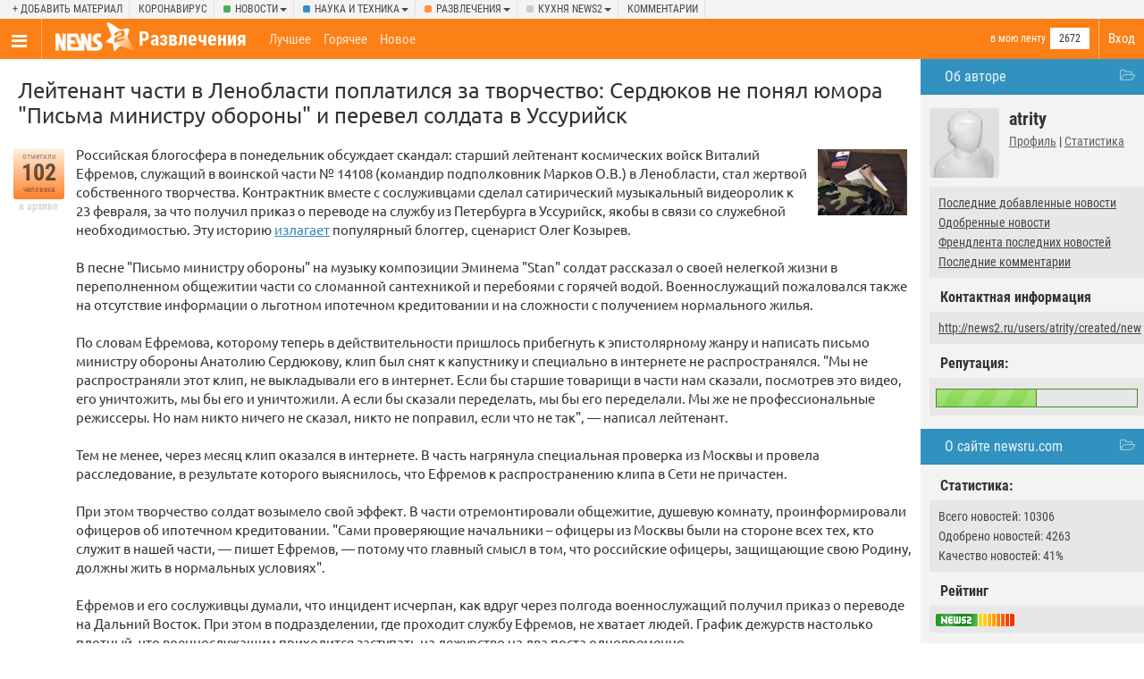

--- FILE ---
content_type: text/html; charset=UTF-8
request_url: https://gag.news2.ru/story/124880/
body_size: 16537
content:
<!DOCTYPE html>
<html lang="ru">
<head>
<title>Лейтенант части в Ленобласти поплатился за творчество: Сердюков не понял юмора &amp;quot;Письма министру обороны&amp;quot; и перевел солдата в Уссурийск / news2.ru</title>
<meta charset="UTF-8" />
<meta name="viewport" content="width=device-width, initial-scale=1, target-density=device-dpi" />
<meta name="DESCRIPTION" content="Российская блогосфера в понедельник обсуждает скандал: старший лейтенант космических войск Виталий Ефремов, служащий в воинской части № 14108 (командир подполковник Марков О.В.) в Ленобласти, стал жертвой собственного творчества. Контрактник вместе с сослуживцами сделал сатирический музыкальный видеоролик к 23 февраля, за что получил приказ о переводе на службу из Петербурга в Уссурийск, якобы в связи со служебной необходимостью. Эту историю излагает популярный блоггер, сценарист Олег Козырев.

В песне &amp;quot;Письмо министру обороны&amp;quot; на музыку композиции Эминема &amp;quot;Stan&amp;quot; солдат р" /><link rel="icon" href="/favicon.png" />
<link rel="apple-touch-icon" href="/favicon.png" />
<link rel="canonical" href="https://gag.news2.ru/story/124880/" /><meta name="theme-color" content="#f3f3f3" />
<link rel="alternate" title="RSS: рекомендованные новости" href="/rss/" />
<link rel="alternate" title="RSS: последние новости" href="/rss/new/" />
<link href="/CSS/style.css" rel="stylesheet" />
<link onload="if(media!='all') media='all'" rel="stylesheet" href="/CSS/bootstrap.css?4" />
<script async src="/js/xajax.js"></script>
<script src="/js/jquery.min.js"></script>
<script async src="/js/slidebars.min.js"></script>
<script async src="/js/modernizr.custom.js"></script>
<script async src="/js/bootstrap.js"></script>
<script async src="/js/pack.js?5"></script>
<link onload="if(media!='all') media='all'" rel="stylesheet" href="/CSS/story.css?4" />
<link onload="if(media!='all') media='all'" href="/CSS/fun.css" rel="stylesheet" />
 <script>
var token='5e937593b07b15eddf4179ec34fc2e0e';
var filters='{&quot;type&quot;:&quot;story&quot;,&quot;comments_page&quot;:0,&quot;story&quot;:&quot;124880&quot;,&quot;comment_id&quot;:&quot;&quot;,&quot;subcategory_id&quot;:[&quot;23&quot;],&quot;category_eng_name&quot;:[&quot;fun&quot;],&quot;category_people&quot;:[&quot;2672&quot;],&quot;category&quot;:[&quot;fun&quot;],&quot;category_name&quot;:[&quot;\u0440\u0430\u0437\u0432\u043b\u0435\u0447\u0435\u043d\u0438\u044f&quot;],&quot;id_creator&quot;:&quot;3&quot;,&quot;ban_people&quot;:&quot;0&quot;,&quot;category_description&quot;:null,&quot;view_type&quot;:&quot;1&quot;,&quot;img_name&quot;:null,&quot;color&quot;:&quot;green&quot;}';
</script>
<script>window.yaContextCb=window.yaContextCb||[]</script>
<script src="https://yandex.ru/ads/system/context.js" async></script><script>window.yaContextCb.push(()=>{
 Ya.Context.AdvManager.render({
 type:'fullscreen',
 blockId:'R-A-666757-6'
 })
})</script>
</head>
<body>
<div id="UserMenu" class="contextMenu" style="display:none;"></div>
	<script type="text/javascript">
var xajaxRequestUri="http://gag.news2.ru/story/124880/";
var xajaxDebug=false;
var xajaxStatusMessages=false;
var xajaxWaitCursor=true;
var xajaxDefinedGet=0;
var xajaxDefinedPost=1;
var xajaxLoaded=false;
function xajax_load_comments(){oldxajaxRequestUri = xajaxRequestUri; xajaxRequestUri = '/story.php';return xajax.call("load_comments", arguments, 1);xajaxRequestUri = oldxajaxRequestUri;}
function xajax_who_voted(){oldxajaxRequestUri = xajaxRequestUri; xajaxRequestUri = '/story.php';return xajax.call("who_voted", arguments, 1);xajaxRequestUri = oldxajaxRequestUri;}
function xajax_who_abused(){oldxajaxRequestUri = xajaxRequestUri; xajaxRequestUri = '/story.php';return xajax.call("who_abused", arguments, 1);xajaxRequestUri = oldxajaxRequestUri;}
function xajax_link_viewed(){oldxajaxRequestUri = xajaxRequestUri; xajaxRequestUri = '/story.php';return xajax.call("link_viewed", arguments, 1);xajaxRequestUri = oldxajaxRequestUri;}
	</script>
<script>
xajax_loader_image_id='';
function set_xajax_img(id)
{
xajax_loader_image_id=id;
}
if (typeof(xajax)!='undefined')
{
xajax.realCall = xajax.call;
xajax.call = function(sFunction, aArgs, sRequestType)
{
if (xajax_loader_image_id.length>0)
{
this.$(xajax_loader_image_id).style.display = 'inline';
}
 return this.realCall(sFunction, aArgs, sRequestType);
}
xajax.realProcessResponse = xajax.processResponse;
xajax.processResponse = function(xml)
{
if (xajax_loader_image_id.length>0)
{
 this.$(xajax_loader_image_id).style.display = 'none';
 xajax_loader_image_id='';
}
 return this.realProcessResponse(xml);
}
}
</script>
<div class="page_span page_fun wide_page">
<div class="site_placeholder" id="sb-site">
<div class="topper">
<div class="inner">
<div class="dropdown add_d"><a href="//www.news2.ru/login.php" onclick="login_box();return false;">+ Добавить материал</a></div>
<div class="dropdown"><a href="/tag=%D0%BA%D0%BE%D1%80%D0%BE%D0%BD%D0%B0%D0%B2%D0%B8%D1%80%D1%83%D1%81/">Коронавирус</a></div>
<div class="dropdown cat_class_news">
<a class="dropdown-toggle" data-toggle="dropdown" href="//www.news2.ru/news/">Новости<span class="caret"></span></a>
<ul class="dropdown-menu">
<li><a href="//www.news2.ru/news/new/">Все разделы</a></li>
<li><a href="//www.news2.ru/armiya_i_flot/new/">!          Армия и Война</a></li>
<li><a href="//www.news2.ru/feyki_boty_klony_nakrutki_spamery/new/">!          ВСЕ НОВОСТИ           !</a></li>
<li><a href="//www.news2.ru/zagolovki/new/">!         Заголовки - коротко о главном</a></li>
<li><a href="//www.news2.ru/sdelano_v_rossii/new/">!        Сделано в России</a></li>
<li><a href="//www.news2.ru/zhurnalistskoe_rassledovanie/new/">!      Журналистское расследование и аналитические статьи</a></li>
<li><a href="//www.news2.ru/vse_novosti/new/">! ! ! ВСЕ НОВОСТИ ! ! !</a></li>
<li><a href="//www.news2.ru/aviaciya_armiya_i_flot/new/">Авиация, Армия и Флот</a></li>
<li><a href="//www.news2.ru/aziya/new/">Азия</a></li>
<li><a href="//www.news2.ru/aktualnyy_vestnik/new/">Актуальный вестник</a></li>
<li><a href="//www.news2.ru/stati_analitika/new/">Аналитические статьи</a></li>
<li><a href="//www.news2.ru/annaly_istorii/new/">Анналы истории</a></li>
<li><a href="//www.news2.ru/blizhniy_vostok_i_siriya/new/">Ближний Восток и Сирия</a></li>
<li><a href="//www.news2.ru/military/new/">военные конфликты</a></li>
<li><a href="//www.news2.ru/vragi_naroda/new/">Враг народа</a></li>
<li><a href="//www.news2.ru/vragi_rossii/new/">Враги России</a></li>
<li><a href="//www.news2.ru/neft_i_gaz/new/">Газ, нефть и золото</a></li>
<li><a href="//www.news2.ru/law/new/">закон и право</a></li>
<li><a href="//www.news2.ru/culture_and_society/new/">культура</a></li>
<li><a href="//www.news2.ru/istoriya._persony/new/">Люди</a></li>
<li><a href="//www.news2.ru/mezhdunarodnye_otnosheniya/new/">Международные отношения</a></li>
<li><a href="//www.news2.ru/komfort/new/">Мир</a></li>
<li><a href="//www.news2.ru/mirovye_sobytiya/new/">Мировые события</a></li>
<li><a href="//www.news2.ru/education/new/">образование и здравоохранение</a></li>
<li><a href="//www.news2.ru/oruzhie_rossii_i_mira/new/">Оружие, события, спорт и новости отовсюду</a></li>
<li><a href="//www.news2.ru/politics/new/">политика</a></li>
<li><a href="//www.news2.ru/incidents/new/">происшествия/катастрофы</a></li>
<li><a href="//www.news2.ru/sankcii/new/">Санкции</a></li>
<li><a href="//www.news2.ru/sport/new/">спорт</a></li>
<li><a href="//www.news2.ru/telegramma_-_korotko_obo_vsem/new/">Телеграмма - коротко обо всём</a></li>
<li><a href="//www.news2.ru/finlyandiya_i_pribaltika/new/">Финляндия и Прибалтика</a></li>
<li><a href="//www.news2.ru/krome_razvlecheniy/new/">Цены и заработок в России ,ЖКХ , услуги , ресурсы , людей ..на всё !  .</a></li>
<li><a href="//www.news2.ru/economics/new/">экономика</a></li>
</ul>
</div>
<div class="dropdown cat_class_tech">
<a class="dropdown-toggle" data-toggle="dropdown" href="//www.news2.ru/tech/">Наука и техника<span class="caret"></span></a>
<ul class="dropdown-menu">
<li><a href="//www.news2.ru/tech/new/">Все разделы</a></li>
<li><a href="//www.news2.ru/it-news/new/">it-новости</a></li>
<li><a href="//www.news2.ru/aviation/new/">авиация</a></li>
<li><a href="//www.news2.ru/defense/new/">военная техника</a></li>
<li><a href="//www.news2.ru/kriptovalyuty/new/">Криптовалюты</a></li>
<li><a href="//www.news2.ru/medicina/new/">Медицина</a></li>
<li><a href="//www.news2.ru/science/new/">наука</a></li>
<li><a href="//www.news2.ru/startups_and_services/new/">стартапы и сервисы</a></li>
<li><a href="//www.news2.ru/communication/new/">телекоммуникации</a></li>
<li><a href="//www.news2.ru/science_and_engineering/new/">технологии и инновации</a></li>
</ul>
</div>
<div class="dropdown cat_class_fun">
<a class="dropdown-toggle" data-toggle="dropdown" href="//gag.news2.ru/">Развлечения<span class="caret"></span></a>
<ul class="dropdown-menu">
<li><a href="//gag.news2.ru/new/">Все разделы</a></li>
<li><a href="//gag.news2.ru/auto/new/">авто</a></li>
<li><a href="//gag.news2.ru/lyubiteli_kino/new/">Любители кино</a></li>
<li><a href="//gag.news2.ru/new/">развлечения</a></li>
<li><a href="//gag.news2.ru/reklama/new/">Реклама</a></li>
</ul>
</div>
<div class="dropdown cat_class_blog">
<a class="dropdown-toggle" data-toggle="dropdown" href="//www.news2.ru/blog/">Кухня news2<span class="caret"></span></a>
<ul class="dropdown-menu">
<li><a href="//www.news2.ru/blog/new/">Все разделы</a></li>
<li><a href="//www.news2.ru/news2feedback/new/">предложения/разборки</a></li>
<li><a href="//www.news2.ru/regionalnye_novosti/new/">СООБЩЕСТВО Н2</a></li>
</ul>
</div>
<div class="dropdown"><a href="//www.news2.ru/last_comments/">Комментарии</a></div>
</div>
</div>
<nav class="clearfix menu_placeholder">
 <!-- Brand and toggle get grouped for better mobile display -->
<ul class="logo_menu">
<li class="toggle_menu"><a href="//www.news2.ru/" class="sb-toggle-left"><span class="nav_ico"></span></a></li>
<li class="logo">
<a href="//www.news2.ru/"><img src="/image/logo.png" alt="" /></a>
</li> 
</ul>
<ul class="login_menu">
<li class="login"><a href="//www.news2.ru/login.php" onclick="login_box();return false;">Вход</a></li>
</ul>
<div class="in_cat">
<h1><a href="/" class="">Развлечения</a></h1>
<div class="sign_up"><div class="sign_up_link sc_23"><a href="//www.news2.ru/login.php" onclick="login_box();return false;">в мою ленту</a></div><div class="signed">2672</div>
</div>
</div>
<div class="top_filters">
<a class="" href="//gag.news2.ru/best/">Лучшее</a>
<a class="" href="//gag.news2.ru/">Горячее</a>
<a class="" href="//gag.news2.ru/new/">Новое</a>
</div>
</nav>
<!--[if IE]>
<style>
#ex_content
{
display:none;
}
.news_image img
{
width:100px;
height:auto;
}
#menu {
width:30%;
}
</style>
<![endif]-->
<div class="bg">
<div id="menu_wide">
<div class="block_title" id="author_block_title" onclick="toggle_block('author_block');return false;">Об авторе</div>
<div class="author_block" id="author_block" style="">
<div class="user_avatar"><a href='//www.news2.ru/profile/atrity/' class='UserLink' uid='11216'><span class='author_avatar'><img src='//www.news2.ru/image/avator/none.gif' alt='atrity' uid='11216' /></span></a></div>
<div class="user_name">atrity</div>
<div class="card_profile"><a href="//www.news2.ru/profile/atrity/">Профиль</a> | <a href="//www.news2.ru/profile/atrity/relations/">Статистика</a></div>
<div class="subcontent">
<div class="filter_content"><a href="//www.news2.ru/users/atrity/created/new/">Последние добавленные новости</a></div>
<div class="filter_content"><a href="//www.news2.ru/users/atrity/">Одобренные новости</a></div>
<div class="filter_content"><a href="//www.news2.ru/friends/atrity/new/">Френдлента последних новостей</a></div>
<div class="filter_content"><a href="//www.news2.ru/last_comments/users/atrity/">Последние комментарии</a></div></div>
<div class="mid_title">Контактная информация</div>
<div class="subcontent" id="contact_data"><div class="tab_arr"></div>
<div class="filter_content"><a href="http://news2.ru/users/atrity/created/new">http://news2.ru/users/atrity/created/new</a></div></div>
<div class="mid_title">Репутация:</div>
<div class="subcontent"><div class="tab_arr"></div>
<table class="reputation_bar"><tr>
<td class="bar_td"><img src="/image/blank.gif" width="1" height="1" alt="" /></td>
<td><img src="/image/blank.gif" width="1" height="1" alt="" /></td>
</tr></table>
</div>
</div><div class="block_title" id="site_block_title" onclick="toggle_block('site_block');return false;">О сайте newsru.com</div>
<div class="site_block" id="site_block" style="">
<div class="mid_title">Статистика:</div>
<div class="subcontent" id="contact_data"><div class="tab_arr"></div>
<div class="filter_content">Всего новостей: 10306</div>
<div class="filter_content">Одобрено новостей: 4263</div>
<div class="filter_content">Качество новостей: 41%</div>
</div>
<div class="mid_title">Рейтинг</div>
<div class="subcontent" id="contact_data"><div class="tab_arr"></div>
<a rel="nofollow" href="//www.news2.ru/site/newsru.com/"><img src="/topsites/image.php?count=no&site=newsru.com" width="88" height="14" alt="" /></a>
</div>
<div class="mid_title"><a rel="nofollow" href="//www.news2.ru/site/newsru.com/">Отзывы о сайте (460)</a></div>
<div class="subcontent" id="contact_data"><div class="tab_arr"></div>
<div class="filter_content">Спамный сайт</div>
</div>
</div>
<div class="block_title" style="cursor: auto;">О сайте News2.ru</div>
<div class="about_n2_body">
<b>Новости 2.0 &mdash; новостной сайт нового формата.</b> Вы сами выбираете интересные и актуальные темы. Самые лучшие попадают на главную страницу.
<div><a href="//www.news2.ru/about.php">подробнее</a> &#8594;</div>
</div>
</div>
<div id="content" style="overflow:visible;" class="page_story">
<div style="overflow:hidden;">
<h2 id="news_title_124880">
Лейтенант части в Ленобласти поплатился за творчество: Сердюков не понял юмора &quot;Письма министру обороны&quot; и перевел солдата в Уссурийск</h2>
<!-- текст новости -->
<div class="news_placeholder detailed_view view_type_0" style="" id="news_124880">
<div class="vote_placeholder">
<div class="vote_class vote7" id="vote_class_124880">
<div class="vote_text_top">
отметили</div>
<div class="vote_text_middle_big">
<div id="vote_num_124880">
102</div>
</div>
<div class="vote_text_bottom">человека</div>
</div>
<div class="vote_add" id="vote_instant_124880">
в архиве</div>
</div>
<div class="news_body">
<div class="news_image"><img class="lazy" data-src="/story_images/124000/1222702735_1_1222702176_91_1102498_20080929185519.gif" alt="Лейтенант части в Ленобласти поплатился за творчество: Сердюков не понял юмора &amp;quot;Письма министру обороны&amp;quot; и перевел солдата в Уссурийск" /></div>
 
<div class="news_description" id="news_description_124880">
Российская блогосфера в понедельник обсуждает скандал: старший лейтенант космических войск Виталий Ефремов, служащий в воинской части № 14108 (командир подполковник Марков О.В.) в Ленобласти, стал жертвой собственного творчества. Контрактник вместе с сослуживцами сделал сатирический музыкальный видеоролик к 23 февраля, за что получил приказ о переводе на службу из Петербурга в Уссурийск, якобы в связи со служебной необходимостью. Эту историю <a href="http://oleg-kozyrev.livejournal.com/1514670.html" rel="nofollow">излагает</a> популярный блоггер, сценарист Олег Козырев.<br />
<br />
В песне &quot;Письмо министру обороны&quot; на музыку композиции Эминема &quot;Stan&quot; солдат рассказал о своей нелегкой жизни в переполненном общежитии части со сломанной сантехникой и перебоями с горячей водой. Военнослужащий пожаловался также на отсутствие информации о льготном ипотечном кредитовании и на сложности с получением нормального жилья.<br />
<br />
По словам Ефремова, которому теперь в действительности пришлось прибегнуть к эпистолярному жанру и написать письмо министру обороны Анатолию Сердюкову, клип был снят к капустнику и специально в интернете не распространялся. &quot;Мы не распространяли этот клип, не выкладывали его в интернет. Если бы старшие товарищи в части нам сказали, посмотрев это видео, его уничтожить, мы бы его и уничтожили. А если бы сказали переделать, мы бы его переделали. Мы же не профессиональные режиссеры. Но нам никто ничего не сказал, никто не поправил, если что не так&quot;, — написал лейтенант.<br />
<br />
Тем не менее, через месяц клип оказался в интернете. В часть нагрянула специальная проверка из Москвы и провела расследование, в результате которого выяснилось, что Ефремов к распространению клипа в Сети не причастен.<br />
<br />
При этом творчество солдат возымело свой эффект. В части отремонтировали общежитие, душевую комнату, проинформировали офицеров об ипотечном кредитовании. &quot;Сами проверяющие начальники – офицеры из Москвы были на стороне всех тех, кто служит в нашей части, — пишет Ефремов, — потому что главный смысл в том, что российские офицеры, защищающие свою Родину, должны жить в нормальных условиях&quot;.<br />
<br />
Ефремов и его сослуживцы думали, что инцидент исчерпан, как вдруг через полгода военнослужащий получил приказ о переводе на Дальний Восток. При этом в подразделении, где проходит службу Ефремов, не хватает людей. График дежурств настолько плотный, что военнослужащим приходится заступать на дежурство на два поста одновременно.</div>
<div id="news_misc_link_124880" class="site_link_ico">
<span>Источник:</span> 
<img src='//www.news2.ru/image/favicon/newsrucom.png' width='16' height='16' align='left' alt=''/>&nbsp;<a href="/redirect.php?url=http%3A%2F%2Fnewsru.com%2Frussia%2F29sep2008%2Fletter_print.html&amp;check=f0aa420f8fe8f171bb647f4362eebce2" target="_blank" onmousedown="xajax_link_viewed(124880);">newsru.com/russia/29sep2008/le...</a></div>
<div class="news_author">Добавил <a href='//www.news2.ru/profile/atrity/' class='UserLink' uid='11216'><span class='author_avatar'><img src='//www.news2.ru/image/avator/small/none.gif' width='20' height='20' alt='atrity' uid='11216' /></span></a>&nbsp;<a href='//www.news2.ru/profile/atrity/' class='UserLink' uid='11216'>atrity</a> 29 Сентября 2008</div>
<div style="clear:left;">
 
<div class="regions_ico"><a href="//www.news2.ru/region=%D1%80%D0%BE%D1%81%D1%81%D0%B8%D1%8F/">Россия</a></div>
</div>
<div class="comments_ico"><a href="//www.news2.ru/story/124880/">27 комментариев</a></div><div class="problem_ico">проблема (1)</div>
<div class="comment_vote">
<span id="comment_score_" class="comment_score">
</span>
</div>
</div>
</div>
<div class="share">
<a href="" class="vk" onclick="Share.vkontakte('https://news2.ru/story/124880/','Лейтенант части в Ленобласти поплатился за творчество: Сердюков не понял юмора &amp;quot;Письма министру обороны&amp;quot; и перевел солдата в Уссурийск','https://news2.ru/story_images/124000/retina/1222702735_1_1222702176_91_1102498_20080929185519.gif','')"><span class="vk_t"></span></a>
<a href="" class="ok" onclick="Share.odnoklassniki('https://news2.ru/story/124880/','Лейтенант части в Ленобласти поплатился за творчество: Сердюков не понял юмора &amp;quot;Письма министру обороны&amp;quot; и перевел солдата в Уссурийск')"><span class="ok_t"></span></a>
<a href="" class="facebook" onclick="Share.facebook('https://news2.ru/story/124880/','Лейтенант части в Ленобласти поплатился за творчество: Сердюков не понял юмора &amp;quot;Письма министру обороны&amp;quot; и перевел солдата в Уссурийск','https://news2.ru/story_images/124000/retina/1222702735_1_1222702176_91_1102498_20080929185519.gif','')"><span class="facebook_t"></span></a>
<a href="" class="twitter" onclick="Share.twitter('https://news2.ru/story/124880/','Лейтенант части в Ленобласти поплатился за творчество: Сердюков не понял юмора &amp;quot;Письма министру обороны&amp;quot; и перевел солдата в Уссурийск')"><span class="twitter_t"></span></a>
</div>
</div>
<div class="comment_top_text">
Комментарии участников:</div>
<div class="com_margin">
<div id="pc_214428" style="margin-left:30px;" margin="30" class="comment_placeholder bad_comment"><a id="goto_214428"></a><div class="avatar">
<a href='//www.news2.ru/profile/precedent/' class='UserLink' uid='19436'><span class='author_avatar_online'><img class='lazy' data-src='//www.news2.ru/avator/19436.jpg' alt='precedent' uid='19436' /></span></a></div>
<div class="misc">
<div id="comment_vote_instant_214428" class="comment_vote">
<span id="comment_score_214428" class="comment_score">
<font color='#e45757'>-13</font></span>
</div>
<div class="arrs">
<a style="display:none;" id="d_214428" onclick="go_back();" href="" title="Обратно" class="down_array"><span class="arrdown_t"></span></a>
</div>
<a href="//www.news2.ru/users/precedent/"><a href='//www.news2.ru/profile/precedent/' class='UserLink' uid='19436'>precedent</a></a>, 29 Сентября 2008 
, <a rel="nofollow" href="/story/124880/comment214428/">url</a>
</div>
<div class="comment_text">
<span id="comment_text_214428"><div id="spam_comment_214428"><a href="" onclick="show_spam_comment('214428');return false;">Комментарий скрыт. Нажмите, чтобы показать.</a></div></span></div>
</div>
<div id="pc_214813" style="margin-left:54px;" margin="54" class="comment_placeholder"><a id="goto_214813"></a><div class="avatar">
<a href='//www.news2.ru/profile/comander/' class='UserLink' uid='13645'><span class='author_avatar'><img class='lazy' data-src='//www.news2.ru/avator/13645.jpg' alt='comander' uid='13645' /></span></a></div>
<div class="misc">
<div id="comment_vote_instant_214813" class="comment_vote">
<span id="comment_score_214813" class="comment_score">
0</span>
</div>
<div class="arrs">
<a href="#goto_214428" onclick="go_comment(214813,214428);" title="На уровень выше" class="up_array"><span class="arrup_t"></span></a><a style="display:none;" id="d_214813" onclick="go_back();" href="" title="Обратно" class="down_array"><span class="arrdown_t"></span></a>
</div>
<a href="//www.news2.ru/users/comander/"><a href='//www.news2.ru/profile/comander/' class='UserLink' uid='13645'>comander</a></a>, 30 Сентября 2008 
, <a rel="nofollow" href="/story/124880/comment214813/">url</a>
</div>
<div class="comment_text">
<span id="comment_text_214813">ты совсем дебил</span></div>
</div>
<div id="maket_214813"></div><div id="maket_214428"></div><div id="pc_214430" style="margin-left:30px;" margin="30" class="comment_placeholder"><a id="goto_214430"></a><div class="avatar">
<a href='//www.news2.ru/profile/AndreyKa-74/' class='UserLink' uid='19326'><span class='author_avatar'><img src='//www.news2.ru/image/avator/none.gif' alt='AndreyKa-74' uid='19326' /></span></a></div>
<div class="misc">
<div id="comment_vote_instant_214430" class="comment_vote">
<span id="comment_score_214430" class="comment_score">
<font color='#70bc6e'>+8</font></span>
</div>
<div class="arrs">
<a style="display:none;" id="d_214430" onclick="go_back();" href="" title="Обратно" class="down_array"><span class="arrdown_t"></span></a>
</div>
<a href="//www.news2.ru/users/AndreyKa-74/"><a href='//www.news2.ru/profile/AndreyKa-74/' class='UserLink' uid='19326'>AndreyKa-74</a></a>, 29 Сентября 2008 
, <a rel="nofollow" href="/story/124880/comment214430/">url</a>
</div>
<div class="comment_text">
<span id="comment_text_214430">инициатива наказуема…</span></div>
</div>
<div id="maket_214430"></div><div id="pc_214439" style="margin-left:30px;" margin="30" class="comment_placeholder bad_comment"><a id="goto_214439"></a><div class="avatar">
<a href='//www.news2.ru/profile/kredit/' class='UserLink' uid='8893'><span class='author_avatar'><img class='lazy' data-src='//www.news2.ru/avator/8893.jpg' alt='kredit' uid='8893' /></span></a></div>
<div class="misc">
<div id="comment_vote_instant_214439" class="comment_vote">
<span id="comment_score_214439" class="comment_score">
<font color='#e45757'>-22</font></span>
</div>
<div class="arrs">
<a style="display:none;" id="d_214439" onclick="go_back();" href="" title="Обратно" class="down_array"><span class="arrdown_t"></span></a>
</div>
<a href="//www.news2.ru/users/kredit/"><a href='//www.news2.ru/profile/kredit/' class='UserLink' uid='8893'>kredit</a></a>, 29 Сентября 2008 
, <a rel="nofollow" href="/story/124880/comment214439/">url</a>
</div>
<div class="comment_text">
<span id="comment_text_214439"><div id="spam_comment_214439"><a href="" onclick="show_spam_comment('214439');return false;">Комментарий скрыт. Нажмите, чтобы показать.</a></div></span></div>
</div>
<div id="pc_214458" style="margin-left:54px;" margin="54" class="comment_placeholder"><a id="goto_214458"></a><div class="avatar">
<a href='//www.news2.ru/profile/dkonst/' class='UserLink' uid='19579'><span class='author_avatar'><img class='lazy' data-src='//www.news2.ru/avator/19579.jpg' alt='dkonst' uid='19579' /></span></a></div>
<div class="misc">
<div id="comment_vote_instant_214458" class="comment_vote">
<span id="comment_score_214458" class="comment_score">
<font color='#70bc6e'>+16</font></span>
</div>
<div class="arrs">
<a href="#goto_214439" onclick="go_comment(214458,214439);" title="На уровень выше" class="up_array"><span class="arrup_t"></span></a><a style="display:none;" id="d_214458" onclick="go_back();" href="" title="Обратно" class="down_array"><span class="arrdown_t"></span></a>
</div>
<a href="//www.news2.ru/users/dkonst/"><a href='//www.news2.ru/profile/dkonst/' class='UserLink' uid='19579'>dkonst</a></a>, 29 Сентября 2008 
, <a rel="nofollow" href="/story/124880/comment214458/">url</a>
</div>
<div class="comment_text">
<span id="comment_text_214458">Что б такие как ты могли дома спокойно спать!</span></div>
</div>
<div id="pc_214460" style="margin-left:78px;" margin="78" class="comment_placeholder bad_comment"><a id="goto_214460"></a><div class="avatar">
<a href='//www.news2.ru/profile/kredit/' class='UserLink' uid='8893'><span class='author_avatar'><img class='lazy' data-src='//www.news2.ru/avator/8893.jpg' alt='kredit' uid='8893' /></span></a></div>
<div class="misc">
<div id="comment_vote_instant_214460" class="comment_vote">
<span id="comment_score_214460" class="comment_score">
<font color='#e45757'>-15</font></span>
</div>
<div class="arrs">
<a href="#goto_214458" onclick="go_comment(214460,214458);" title="На уровень выше" class="up_array"><span class="arrup_t"></span></a><a style="display:none;" id="d_214460" onclick="go_back();" href="" title="Обратно" class="down_array"><span class="arrdown_t"></span></a>
</div>
<a href="//www.news2.ru/users/kredit/"><a href='//www.news2.ru/profile/kredit/' class='UserLink' uid='8893'>kredit</a></a>, 29 Сентября 2008 
, <a rel="nofollow" href="/story/124880/comment214460/">url</a>
</div>
<div class="comment_text">
<span id="comment_text_214460"><div id="spam_comment_214460"><a href="" onclick="show_spam_comment('214460');return false;">Комментарий скрыт. Нажмите, чтобы показать.</a></div></span></div>
</div>
<div id="pc_214587" style="margin-left:102px;" margin="102" class="comment_placeholder"><a id="goto_214587"></a><div class="avatar">
<a href='//www.news2.ru/profile/SitterOk/' class='UserLink' uid='16578'><span class='author_avatar'><img class='lazy' data-src='//www.news2.ru/avator/16578.jpg' alt='SitterOk' uid='16578' /></span></a></div>
<div class="misc">
<div id="comment_vote_instant_214587" class="comment_vote">
<span id="comment_score_214587" class="comment_score">
<font color='#70bc6e'>+4</font></span>
</div>
<div class="arrs">
<a href="#goto_214460" onclick="go_comment(214587,214460);" title="На уровень выше" class="up_array"><span class="arrup_t"></span></a><a style="display:none;" id="d_214587" onclick="go_back();" href="" title="Обратно" class="down_array"><span class="arrdown_t"></span></a>
</div>
<a href="//www.news2.ru/users/SitterOk/"><a href='//www.news2.ru/profile/SitterOk/' class='UserLink' uid='16578'>SitterOk</a></a>, 30 Сентября 2008 
, <a rel="nofollow" href="/story/124880/comment214587/">url</a>
</div>
<div class="comment_text">
<span id="comment_text_214587">Вот вы и живете понятиями советской армии. вы же и закопали армию российскую, ту что была до, офицерский состав, и ту что есть после, я про солдат.<br />
Это я вам как офицер запаса Российской армии.</span></div>
</div>
<div id="pc_214593" style="margin-left:126px;" margin="126" class="comment_placeholder"><a id="goto_214593"></a><div class="avatar">
<a href='//www.news2.ru/profile/kredit/' class='UserLink' uid='8893'><span class='author_avatar'><img class='lazy' data-src='//www.news2.ru/avator/8893.jpg' alt='kredit' uid='8893' /></span></a></div>
<div class="misc">
<div id="comment_vote_instant_214593" class="comment_vote">
<span id="comment_score_214593" class="comment_score">
<font color='#70bc6e'>+1</font></span>
</div>
<div class="arrs">
<a href="#goto_214587" onclick="go_comment(214593,214587);" title="На уровень выше" class="up_array"><span class="arrup_t"></span></a><a style="display:none;" id="d_214593" onclick="go_back();" href="" title="Обратно" class="down_array"><span class="arrdown_t"></span></a>
</div>
<a href="//www.news2.ru/users/kredit/"><a href='//www.news2.ru/profile/kredit/' class='UserLink' uid='8893'>kredit</a></a>, 30 Сентября 2008 
, <a rel="nofollow" href="/story/124880/comment214593/">url</a>
</div>
<div class="comment_text">
<span id="comment_text_214593">Да, в России большинство молодых офицеров полностью посвящают свою жизнь службе в армии. И в этом случае старший лейтенант почти 5 лет живет в общаге с подругой и младшим братом, у него уже есть диктофон, ноутбук и интернет, машина и он получает второе высшее образование в Академии Государственной Службы. Единственной его проблемой является собственное жилье, которое он хочет получить по ипотеке. Но за пять лет службы и без первоначального взноса это сделать не реально любому младшему офицеру, и на гражданке ситуация такая же.<br />
Сценарист Козырев, проявил гражданскую сознательность и напечатал в своем блоге письмо министру обороны с просьбой не отправлять офицера к черту на кулички, так как в этом случае его младший брат, подруга, машина, ипотека, Академия Государственной Службы и прочая цивильная жизнь не смогут составить ему компанию. Да, это проблема. Любой военный аналитик из ЖЖ скажет, что жизнь нашего младшего командного состава не сахар и министру обороны надо изменить свой приказ.<br />
А еще лучше попросить об этом верховного главнокомандующего или премьер министра, тогда польза для всей армии будет. Количество контрактников резко увеличится.</span></div>
</div>
<div id="maket_214593"></div><div id="maket_214587"></div><div id="maket_214460"></div><div id="maket_214458"></div><div id="maket_214439"></div><div id="pc_214454" style="margin-left:30px;" margin="30" class="comment_placeholder"><a id="goto_214454"></a><div class="avatar">
<a href='//www.news2.ru/profile/latpost/' class='UserLink' uid='16334'><span class='author_avatar'><img class='lazy' data-src='//www.news2.ru/avator/16334.jpg' alt='latpost' uid='16334' /></span></a></div>
<div class="misc">
<div id="comment_vote_instant_214454" class="comment_vote">
<span id="comment_score_214454" class="comment_score">
<font color='#70bc6e'>+14</font></span>
</div>
<div class="arrs">
<a style="display:none;" id="d_214454" onclick="go_back();" href="" title="Обратно" class="down_array"><span class="arrdown_t"></span></a>
</div>
<a href="//www.news2.ru/users/latpost/"><a href='//www.news2.ru/profile/latpost/' class='UserLink' uid='16334'>latpost</a></a>, 29 Сентября 2008 
, <a rel="nofollow" href="/story/124880/comment214454/">url</a>
</div>
<div class="comment_text">
<span id="comment_text_214454">Зачет лейтенанту! :)<br />
Пропадет талант в Уссурийске.((</span></div>
</div>
<div id="maket_214454"></div><div id="pc_214456" style="margin-left:30px;" margin="30" class="comment_placeholder"><a id="goto_214456"></a><div class="avatar">
<a href='//www.news2.ru/profile/Googenot/' class='UserLink' uid='1847'><span class='author_avatar'><img class='lazy' data-src='//www.news2.ru/avator/1847.jpg' alt='Googenot' uid='1847' /></span></a></div>
<div class="misc">
<div id="comment_vote_instant_214456" class="comment_vote">
<span id="comment_score_214456" class="comment_score">
<font color='#70bc6e'>+16</font></span>
</div>
<div class="arrs">
<a style="display:none;" id="d_214456" onclick="go_back();" href="" title="Обратно" class="down_array"><span class="arrdown_t"></span></a>
</div>
<a href="//www.news2.ru/users/Googenot/"><a href='//www.news2.ru/profile/Googenot/' class='UserLink' uid='1847'>Googenot</a></a>, 29 Сентября 2008 
, <a rel="nofollow" href="/story/124880/comment214456/">url</a>
</div>
<div class="comment_text">
<span id="comment_text_214456">Сколько здесь согласных придурков с министром обороны. А то что в жопе офицеры живут это ничо, терпите ребята выже патриоты.</span></div>
</div>
<div id="maket_214456"></div><div id="pc_214475" style="margin-left:30px;" margin="30" class="comment_placeholder"><a id="goto_214475"></a><div class="avatar">
<a href='//www.news2.ru/profile/aleksejtimofeev/' class='UserLink' uid='1393'><span class='author_avatar'><img class='lazy' data-src='//www.news2.ru/avator/1393.png' alt='aleksejtimofeev' uid='1393' /></span></a></div>
<div class="misc">
<div id="comment_vote_instant_214475" class="comment_vote">
<span id="comment_score_214475" class="comment_score">
<font color='#70bc6e'>+4</font></span>
</div>
<div class="arrs">
<a style="display:none;" id="d_214475" onclick="go_back();" href="" title="Обратно" class="down_array"><span class="arrdown_t"></span></a>
</div>
<a href="//www.news2.ru/users/aleksejtimofeev/"><a href='//www.news2.ru/profile/aleksejtimofeev/' class='UserLink' uid='1393'>aleksejtimofeev</a></a>, 29 Сентября 2008 
, <a rel="nofollow" href="/story/124880/comment214475/">url</a>
</div>
<div class="comment_text">
<span id="comment_text_214475">А может в Уссурийске лучше?</span></div>
</div>
<div id="pc_214601" style="margin-left:54px;" margin="54" class="comment_placeholder"><a id="goto_214601"></a><div class="avatar">
<a href='//www.news2.ru/profile/TNet/' class='UserLink' uid='12508'><span class='author_avatar'><img class='lazy' data-src='//www.news2.ru/avator/12508.jpg' alt='TNet' uid='12508' /></span></a></div>
<div class="misc">
<div id="comment_vote_instant_214601" class="comment_vote">
<span id="comment_score_214601" class="comment_score">
<font color='#70bc6e'>+2</font></span>
</div>
<div class="arrs">
<a href="#goto_214475" onclick="go_comment(214601,214475);" title="На уровень выше" class="up_array"><span class="arrup_t"></span></a><a style="display:none;" id="d_214601" onclick="go_back();" href="" title="Обратно" class="down_array"><span class="arrdown_t"></span></a>
</div>
<a href="//www.news2.ru/users/TNet/"><a href='//www.news2.ru/profile/TNet/' class='UserLink' uid='12508'>TNet</a></a>, 30 Сентября 2008 
, <a rel="nofollow" href="/story/124880/comment214601/">url</a>
</div>
<div class="comment_text">
<span id="comment_text_214601">Живу в 100 км от Уссуриска, вполне нормальный городишко. Может на одном из крупнейших авторынков праворульку присмотрит. И пускай летом на море приезжает, отлично отдохнет, впечатлений для новых фильмов наберется:))</span></div>
</div>
<div id="maket_214601"></div><div id="maket_214475"></div><div id="pc_214478" style="margin-left:30px;" margin="30" class="comment_placeholder bad_comment"><a id="goto_214478"></a><div class="avatar">
<a href='//www.news2.ru/profile/scam/' class='UserLink' uid='1691'><span class='author_avatar'><img src='//www.news2.ru/image/avator/none.gif' alt='scam' uid='1691' /></span></a></div>
<div class="misc">
<div id="comment_vote_instant_214478" class="comment_vote">
<span id="comment_score_214478" class="comment_score">
<font color='#e45757'>-9</font></span>
</div>
<div class="arrs">
<a style="display:none;" id="d_214478" onclick="go_back();" href="" title="Обратно" class="down_array"><span class="arrdown_t"></span></a>
</div>
<a href="//www.news2.ru/users/scam/"><a href='//www.news2.ru/profile/scam/' class='UserLink' uid='1691'>scam</a></a>, 29 Сентября 2008 
, <a rel="nofollow" href="/story/124880/comment214478/">url</a>
</div>
<div class="comment_text">
<span id="comment_text_214478"><div id="spam_comment_214478"><a href="" onclick="show_spam_comment('214478');return false;">Комментарий скрыт. Нажмите, чтобы показать.</a></div></span></div>
</div>
<div id="pc_214486" style="margin-left:54px;" margin="54" class="comment_placeholder"><a id="goto_214486"></a><div class="avatar">
<a href='//www.news2.ru/profile/Googenot/' class='UserLink' uid='1847'><span class='author_avatar'><img class='lazy' data-src='//www.news2.ru/avator/1847.jpg' alt='Googenot' uid='1847' /></span></a></div>
<div class="misc">
<div id="comment_vote_instant_214486" class="comment_vote">
<span id="comment_score_214486" class="comment_score">
<font color='#70bc6e'>+6</font></span>
</div>
<div class="arrs">
<a href="#goto_214478" onclick="go_comment(214486,214478);" title="На уровень выше" class="up_array"><span class="arrup_t"></span></a><a style="display:none;" id="d_214486" onclick="go_back();" href="" title="Обратно" class="down_array"><span class="arrdown_t"></span></a>
</div>
<a href="//www.news2.ru/users/Googenot/"><a href='//www.news2.ru/profile/Googenot/' class='UserLink' uid='1847'>Googenot</a></a>, 29 Сентября 2008 
, <a rel="nofollow" href="/story/124880/comment214486/">url</a>
</div>
<div class="comment_text">
<span id="comment_text_214486">Канеш! Давайте ребята валите все! Тада грузия бы нас за 5 дней сделала, кто родину защищать будет генерал что ли? Да нифиг оно ему надо.</span></div>
</div>
<div id="maket_214486"></div><div id="pc_214501" style="margin-left:54px;" margin="54" class="comment_placeholder"><a id="goto_214501"></a><div class="avatar">
<a href='//www.news2.ru/profile/shuron/' class='UserLink' uid='6144'><span class='author_avatar'><img class='lazy' data-src='//www.news2.ru/avator/6144.gif' alt='shuron' uid='6144' /></span></a></div>
<div class="misc">
<div id="comment_vote_instant_214501" class="comment_vote">
<span id="comment_score_214501" class="comment_score">
<font color='#70bc6e'>+8</font></span>
</div>
<div class="arrs">
<a href="#goto_214478" onclick="go_comment(214501,214478);" title="На уровень выше" class="up_array"><span class="arrup_t"></span></a><a style="display:none;" id="d_214501" onclick="go_back();" href="" title="Обратно" class="down_array"><span class="arrdown_t"></span></a>
</div>
<a href="//www.news2.ru/users/shuron/"><a href='//www.news2.ru/profile/shuron/' class='UserLink' uid='6144'>shuron</a></a>, 29 Сентября 2008 
, <a rel="nofollow" href="/story/124880/comment214501/">url</a>
</div>
<div class="comment_text">
<span id="comment_text_214501">Эт не правила а бардак как в любой большой государственной конторе…</span></div>
</div>
<div id="maket_214501"></div><div id="pc_214502" style="margin-left:54px;" margin="54" class="comment_placeholder bad_comment"><a id="goto_214502"></a><div class="avatar">
<a href='//www.news2.ru/profile/shuron/' class='UserLink' uid='6144'><span class='author_avatar'><img class='lazy' data-src='//www.news2.ru/avator/6144.gif' alt='shuron' uid='6144' /></span></a></div>
<div class="misc">
<div id="comment_vote_instant_214502" class="comment_vote">
<span id="comment_score_214502" class="comment_score">
<font color='#e45757'>-5</font></span>
</div>
<div class="arrs">
<a href="#goto_214478" onclick="go_comment(214502,214478);" title="На уровень выше" class="up_array"><span class="arrup_t"></span></a><a style="display:none;" id="d_214502" onclick="go_back();" href="" title="Обратно" class="down_array"><span class="arrdown_t"></span></a>
</div>
<a href="//www.news2.ru/users/shuron/"><a href='//www.news2.ru/profile/shuron/' class='UserLink' uid='6144'>shuron</a></a>, 29 Сентября 2008 
, <a rel="nofollow" href="/story/124880/comment214502/">url</a>
</div>
<div class="comment_text">
<span id="comment_text_214502"><div id="spam_comment_214502"><a href="" onclick="show_spam_comment('214502');return false;">Комментарий скрыт. Нажмите, чтобы показать.</a></div></span></div>
</div>
<div id="maket_214502"></div><div id="maket_214478"></div><div id="pc_214481" style="margin-left:30px;" margin="30" class="comment_placeholder"><a id="goto_214481"></a><div class="avatar">
<a href='//www.news2.ru/profile/X-COS/' class='UserLink' uid='17055'><span class='author_avatar'><img class='lazy' data-src='//www.news2.ru/avator/17055.png' alt='X-COS' uid='17055' /></span></a></div>
<div class="misc">
<div id="comment_vote_instant_214481" class="comment_vote">
<span id="comment_score_214481" class="comment_score">
<font color='#70bc6e'>+27</font></span>
</div>
<div class="arrs">
<a style="display:none;" id="d_214481" onclick="go_back();" href="" title="Обратно" class="down_array"><span class="arrdown_t"></span></a>
</div>
<a href="//www.news2.ru/users/X-COS/"><a href='//www.news2.ru/profile/X-COS/' class='UserLink' uid='17055'>X-COS</a></a>, 29 Сентября 2008 
, <a rel="nofollow" href="/story/124880/comment214481/">url</a>
</div>
<div class="comment_text">
<span id="comment_text_214481">Я не видел в ролике, чтобы солдат жаловался и скулил.<br />
1) Он рассказал о том, как живет солдат — защитник родины, очень хреново живет.<br />
2) Он сказал, что не раз писал письма но на них небыло ответа.<br />
3) Он задал вопрос, почему вы по телевизору одно говорите а на деле другое. Почему вы людям врете, думаете все бараны, которые будут идти на веревочке в пропасть.<br />
<br />
Молодые люди создавшие ролик, хотят иметь будущее и перспективу в данной профессии, она им нравится. Не нравятся зажравшиеся чиновники, которые мешают жить.<br />
<br />
Я полностью поддерживаю данный жест. Все сидят и жуют то что дают, перестанут давать есть, сдохнут как партизаны и не пикнут.<br />
<br />
А здесь явный протестный жест, против тупости и вранья<br />
<br />
У нас бардак в стране потому что а) Воруют и убивают б) Сопят в тряпочку и ноют как все плохо.<br />
<br />
Жаль что солдатам приходится прибегать к таким акциям протеста. Он явно пострадает, но герои должны быть, без этого страна умрет.<br><br></span></div>
</div>
<div id="maket_214481"></div><div id="pc_214495" style="margin-left:30px;" margin="30" class="comment_placeholder"><a id="goto_214495"></a><div class="avatar">
<a href='//www.news2.ru/profile/errnestino/' class='UserLink' uid='27032'><span class='author_avatar'><img src='//www.news2.ru/image/avator/none.gif' alt='errnestino' uid='27032' /></span></a></div>
<div class="misc">
<div id="comment_vote_instant_214495" class="comment_vote">
<span id="comment_score_214495" class="comment_score">
0</span>
</div>
<div class="arrs">
<a style="display:none;" id="d_214495" onclick="go_back();" href="" title="Обратно" class="down_array"><span class="arrdown_t"></span></a>
</div>
<a href="//www.news2.ru/users/errnestino/"><a href='//www.news2.ru/profile/errnestino/' class='UserLink' uid='27032'>errnestino</a></a>, 29 Сентября 2008 
, <a rel="nofollow" href="/story/124880/comment214495/">url</a>
</div>
<div class="comment_text">
<span id="comment_text_214495">А не фиг гражданских назначать на такие должности. Эх, Россия… действительно умом тебя не понять…</span></div>
</div>
<div id="pc_214600" style="margin-left:54px;" margin="54" class="comment_placeholder"><a id="goto_214600"></a><div class="avatar">
<a href='//www.news2.ru/profile/pers/' class='UserLink' uid='13346'><span class='author_avatar'><img class='lazy' data-src='//www.news2.ru/avator/13346.gif' alt='pers' uid='13346' /></span></a></div>
<div class="misc">
<div id="comment_vote_instant_214600" class="comment_vote">
<span id="comment_score_214600" class="comment_score">
<font color='#70bc6e'>+2</font></span>
</div>
<div class="arrs">
<a href="#goto_214495" onclick="go_comment(214600,214495);" title="На уровень выше" class="up_array"><span class="arrup_t"></span></a><a style="display:none;" id="d_214600" onclick="go_back();" href="" title="Обратно" class="down_array"><span class="arrdown_t"></span></a>
</div>
<a href="//www.news2.ru/users/pers/"><a href='//www.news2.ru/profile/pers/' class='UserLink' uid='13346'>pers</a></a>, 30 Сентября 2008 
, <a rel="nofollow" href="/story/124880/comment214600/">url</a>
</div>
<div class="comment_text">
<span id="comment_text_214600">были у нас министры обороны военные. и что — в армии жилось лучше?<br />
<br />
жаль, что у нас такое командование, что испугавшись за свои погоны/кресла выкинули к черту на рога человека за позицию.не ужели не бояться, что в армии остаются безхребетники :(((</span></div>
</div>
<div id="maket_214600"></div><div id="pc_215419" style="margin-left:54px;" margin="54" class="comment_placeholder"><a id="goto_215419"></a><div class="avatar">
<a href='//www.news2.ru/profile/SitterOk/' class='UserLink' uid='16578'><span class='author_avatar'><img class='lazy' data-src='//www.news2.ru/avator/16578.jpg' alt='SitterOk' uid='16578' /></span></a></div>
<div class="misc">
<div id="comment_vote_instant_215419" class="comment_vote">
<span id="comment_score_215419" class="comment_score">
0</span>
</div>
<div class="arrs">
<a href="#goto_214495" onclick="go_comment(215419,214495);" title="На уровень выше" class="up_array"><span class="arrup_t"></span></a><a style="display:none;" id="d_215419" onclick="go_back();" href="" title="Обратно" class="down_array"><span class="arrdown_t"></span></a>
</div>
<a href="//www.news2.ru/users/SitterOk/"><a href='//www.news2.ru/profile/SitterOk/' class='UserLink' uid='16578'>SitterOk</a></a>, 1 Октября 2008 
, <a rel="nofollow" href="/story/124880/comment215419/">url</a>
</div>
<div class="comment_text">
<span id="comment_text_215419"><blockquote>Эх, Россия… действительно умом тебя не понять...</blockquote>Процитирую еврея:<br />
<blockquote>Давно пора, ебена мать,<br />
Умом россию понимать! </blockquote></span></div>
</div>
<div id="maket_215419"></div><div id="maket_214495"></div><div id="pc_214507" style="margin-left:30px;" margin="30" class="comment_placeholder"><a id="goto_214507"></a><div class="avatar">
<a href='//www.news2.ru/profile/busla/' class='UserLink' uid='6982'><span class='author_avatar'><img src='//www.news2.ru/image/avator/none.gif' alt='busla' uid='6982' /></span></a></div>
<div class="misc">
<div id="comment_vote_instant_214507" class="comment_vote">
<span id="comment_score_214507" class="comment_score">
<font color='#70bc6e'>+5</font></span>
</div>
<div class="arrs">
<a style="display:none;" id="d_214507" onclick="go_back();" href="" title="Обратно" class="down_array"><span class="arrdown_t"></span></a>
</div>
<a href="//www.news2.ru/users/busla/"><a href='//www.news2.ru/profile/busla/' class='UserLink' uid='6982'>busla</a></a>, 29 Сентября 2008 
, <a rel="nofollow" href="/story/124880/comment214507/">url</a>
</div>
<div class="comment_text">
<span class="offtopic" id="comment_text_214507">Это уссурийские товарищи подсуетились о переводе — им тоже хочется ремент общежитии</span></div>
</div>
<div id="maket_214507"></div><div id="pc_214527" style="margin-left:30px;" margin="30" class="comment_placeholder"><a id="goto_214527"></a><div class="avatar">
<a href='//www.news2.ru/profile/Ivont/' class='UserLink' uid='30717'><span class='author_avatar'><img class='lazy' data-src='//www.news2.ru/avator/30717.jpg' alt='Ivont' uid='30717' /></span></a></div>
<div class="misc">
<div id="comment_vote_instant_214527" class="comment_vote">
<span id="comment_score_214527" class="comment_score">
<font color='#e45757'>-1</font></span>
</div>
<div class="arrs">
<a style="display:none;" id="d_214527" onclick="go_back();" href="" title="Обратно" class="down_array"><span class="arrdown_t"></span></a>
</div>
<a href="//www.news2.ru/users/Ivont/"><a href='//www.news2.ru/profile/Ivont/' class='UserLink' uid='30717'>Ivont</a></a>, 30 Сентября 2008 
, <a rel="nofollow" href="/story/124880/comment214527/">url</a>
</div>
<div class="comment_text">
<span id="comment_text_214527">Зверства во все времена хватало, еще даже во времена Иисуса. Посмотрел давеча одно видео на тему — так до сих пор отойти не могу. Там про негров есть, а как почитаешь подобные новости, кажется что война не кончится… Кстати нашел ссылочку на видяху, если кому интересно: <img src="//www.news2.ru/image/favicon/rutuberu.png" class="inline_ico"><a href="http://rutube.ru/tracks/1017604.html?v=c6fe2cdfb0fc12f3666b2dd319065e10" rel="nofollow">rutube.ru/tracks/1017604.html?v=c6fe2cdfb0fc12f3666b2dd319065e10</a>… вот такие дела в мире :((</span></div>
</div>
<div id="maket_214527"></div><div id="pc_214528" style="margin-left:30px;" margin="30" class="comment_placeholder"><a id="goto_214528"></a><div class="avatar">
<a href='//www.news2.ru/profile/kredit/' class='UserLink' uid='8893'><span class='author_avatar'><img class='lazy' data-src='//www.news2.ru/avator/8893.jpg' alt='kredit' uid='8893' /></span></a></div>
<div class="misc">
<div id="comment_vote_instant_214528" class="comment_vote">
<span id="comment_score_214528" class="comment_score">
<font color='#70bc6e'>+1</font></span>
</div>
<div class="arrs">
<a style="display:none;" id="d_214528" onclick="go_back();" href="" title="Обратно" class="down_array"><span class="arrdown_t"></span></a>
</div>
<a href="//www.news2.ru/users/kredit/"><a href='//www.news2.ru/profile/kredit/' class='UserLink' uid='8893'>kredit</a></a>, 30 Сентября 2008 
, <a rel="nofollow" href="/story/124880/comment214528/">url</a>
</div>
<div class="comment_text">
<span id="comment_text_214528">Да, умеют в ЖЖ народ разводить на нюни и сопли.</span></div>
</div>
<div id="pc_214561" style="margin-left:54px;" margin="54" class="comment_placeholder"><a id="goto_214561"></a><div class="avatar">
<a href='//www.news2.ru/profile/kredit/' class='UserLink' uid='8893'><span class='author_avatar'><img class='lazy' data-src='//www.news2.ru/avator/8893.jpg' alt='kredit' uid='8893' /></span></a></div>
<div class="misc">
<div id="comment_vote_instant_214561" class="comment_vote">
<span id="comment_score_214561" class="comment_score">
<font color='#70bc6e'>+2</font></span>
</div>
<div class="arrs">
<a href="#goto_214528" onclick="go_comment(214561,214528);" title="На уровень выше" class="up_array"><span class="arrup_t"></span></a><a style="display:none;" id="d_214561" onclick="go_back();" href="" title="Обратно" class="down_array"><span class="arrdown_t"></span></a>
</div>
<a href="//www.news2.ru/users/kredit/"><a href='//www.news2.ru/profile/kredit/' class='UserLink' uid='8893'>kredit</a></a>, 30 Сентября 2008 
, <a rel="nofollow" href="/story/124880/comment214561/">url</a>
</div>
<div class="comment_text">
<span id="comment_text_214561">Завтра сценариста Козырева пригласят в прокуратуру или к министру обороны</span></div>
</div>
<div id="maket_214561"></div><div id="maket_214528"></div><div id="pc_214555" style="margin-left:30px;" margin="30" class="comment_placeholder"><a id="goto_214555"></a><div class="avatar">
<a href='//www.news2.ru/profile/Mangol/' class='UserLink' uid='16754'><span class='author_avatar'><img class='lazy' data-src='//www.news2.ru/avator/16754.jpg' alt='Mangol' uid='16754' /></span></a></div>
<div class="misc">
<div id="comment_vote_instant_214555" class="comment_vote">
<span id="comment_score_214555" class="comment_score">
<font color='#70bc6e'>+11</font></span>
</div>
<div class="arrs">
<a style="display:none;" id="d_214555" onclick="go_back();" href="" title="Обратно" class="down_array"><span class="arrdown_t"></span></a>
</div>
<a href="//www.news2.ru/users/Mangol/"><a href='//www.news2.ru/profile/Mangol/' class='UserLink' uid='16754'>Mangol</a></a>, 30 Сентября 2008 
, <a rel="nofollow" href="/story/124880/comment214555/">url</a>
</div>
<div class="comment_text">
<span id="comment_text_214555">Армия сейчас в глубокой заднице, и сравнивать её с советской армией было бы крайне неправильно! Тогда офицеров уважали и зарплата была гораздо выше среднего! При этом офицер был на 100% уверен в своём будущем, которое гарантировало ему Государство. А что сейчас? Сейчас офицеры обивают пороги, унижаются для того, чтобы выбить из государства то, что им положено, то что оно им обещало за годы отданной жизни. Вот: <a href="http://www.blog.i-balans.ru/stock-officer/" rel="nofollow">пример1</a>, <a href="http://www.blog.i-balans.ru/voennye-morjaki/" rel="nofollow">пример2</a><br />
<br />
А таких активистов как этот старлей всегда держали подальше от центра. Не дай бог еще чего накопает. Они — головная боль для командования. Ну и конечно же пословицу &quot;чем больше в армии дубов, тем крепче оборона&quot; еще никто не отменял.</span></div>
</div>
<div id="maket_214555"></div><div id="pc_214618" style="margin-left:30px;" margin="30" class="comment_placeholder"><a id="goto_214618"></a><div class="avatar">
<a href='//www.news2.ru/profile/precedent/' class='UserLink' uid='19436'><span class='author_avatar_online'><img class='lazy' data-src='//www.news2.ru/avator/19436.jpg' alt='precedent' uid='19436' /></span></a></div>
<div class="misc">
<div id="comment_vote_instant_214618" class="comment_vote">
<span id="comment_score_214618" class="comment_score">
0</span>
</div>
<div class="arrs">
<a style="display:none;" id="d_214618" onclick="go_back();" href="" title="Обратно" class="down_array"><span class="arrdown_t"></span></a>
</div>
<a href="//www.news2.ru/users/precedent/"><a href='//www.news2.ru/profile/precedent/' class='UserLink' uid='19436'>precedent</a></a>, 30 Сентября 2008 
, <a rel="nofollow" href="/story/124880/comment214618/">url</a>
</div>
<div class="comment_text">
<span id="comment_text_214618">Я рад, что нас с министром заминусовали))) Значит есть еще надежда, что армию народ не даст в обиду…</span></div>
</div>
<div id="pc_214633" style="margin-left:54px;" margin="54" class="comment_placeholder"><a id="goto_214633"></a><div class="avatar">
<a href='//www.news2.ru/profile/Mangol/' class='UserLink' uid='16754'><span class='author_avatar'><img class='lazy' data-src='//www.news2.ru/avator/16754.jpg' alt='Mangol' uid='16754' /></span></a></div>
<div class="misc">
<div id="comment_vote_instant_214633" class="comment_vote">
<span id="comment_score_214633" class="comment_score">
<font color='#70bc6e'>+3</font></span>
</div>
<div class="arrs">
<a href="#goto_214618" onclick="go_comment(214633,214618);" title="На уровень выше" class="up_array"><span class="arrup_t"></span></a><a style="display:none;" id="d_214633" onclick="go_back();" href="" title="Обратно" class="down_array"><span class="arrdown_t"></span></a>
</div>
<a href="//www.news2.ru/users/Mangol/"><a href='//www.news2.ru/profile/Mangol/' class='UserLink' uid='16754'>Mangol</a></a>, 30 Сентября 2008 
, <a rel="nofollow" href="/story/124880/comment214633/">url</a>
</div>
<div class="comment_text">
<span id="comment_text_214633">На словах — да, а вот на деле — … тут всё зависит от власти. Но последние лет 17 вызывают у меня разочарование и легкое недоумение действиями властей в этом направлении.</span></div>
</div>
<div id="maket_214633"></div><div id="maket_214618"></div><div id="maket_solid"></div>
<div class="no_comments">
<br /><br />
<a title="" href="//www.news2.ru/login.php" class="thickbox" alt="Вход" onclick="login_box();return false;">Войдите</a> или
<a href="//www.news2.ru/add_member.php">станьте участником</a>, чтобы комментировать
</div>
</div>
</div>
</div>
<div class="footer">
<div class="wrapper" style="padding:20px;padding-top:0px;">
<script async src="https://yastatic.net/pcode-native/loaders/loader.js"></script>
<script>
 (yaads = window.yaads || []).push({
 id: "20271-8",
 render: "#id-20271-8"
 });
</script>
<div id="id-20271-8"></div>
</div>
<div class="title">Также смотрите:</div>
<div class="news_related">
<div class="vote2 svote">8</div>
<span>
<a href="//gag.news2.ru/story/716705/">не пройдет</a> 
 <span class="photo_t"></span><span class="story_time"> &mdash; 8 часов 14 минут назад</span></span>
</div>
<div class="news_related">
<div class="vote7 svote">31</div>
<span>
<a href="//gag.news2.ru/story/716685/">Никакой</a> 
 <span class="photo_t"></span><span class="story_time"> &mdash; 18 Января</span></span>
</div>
<div class="news_related">
<div class="vote7 svote">33</div>
<span>
<a href="//gag.news2.ru/story/716609/">Проверенные Насти</a> 
 <span class="photo_t"></span><span class="story_time"> &mdash; 17 Января</span></span>
</div>
<div class="news_related">
<div class="vote7 svote">35</div>
<span>
<a href="//gag.news2.ru/story/716512/">Горки</a> 
 <span class="photo_t"></span><span class="story_time"> &mdash; 15 Января</span></span>
</div>
<div class="news_related">
<div class="vote7 svote">38</div>
<span>
<a href="//gag.news2.ru/story/716503/">Пустой</a> 
 <span class="photo_t"></span><span class="story_time"> &mdash; 15 Января</span></span>
</div>
<div class="news_related">
<div class="vote7 svote">37</div>
<span>
<a href="//gag.news2.ru/story/716500/">Хищные глаза</a> 
 <span class="photo_t"></span><span class="story_time"> &mdash; 15 Января</span></span>
</div>
<div class="news_related">
<div class="vote7 svote">33</div>
<span>
<a href="//gag.news2.ru/story/716496/">Оливье</a> 
 <span class="photo_t"></span><span class="story_time"> &mdash; 15 Января</span></span>
</div>
<div class="news_related">
<div class="vote7 svote">36</div>
<span>
<a href="//gag.news2.ru/story/716492/">Гусь. Рецепт</a> 
 <span class="photo_t"></span><span class="story_time"> &mdash; 15 Января</span></span>
</div>
<div class="news_related">
<div class="vote7 svote">34</div>
<span>
<a href="//gag.news2.ru/story/716484/">С нaступившим!</a> 
 <span class="photo_t"></span><span class="story_time"> &mdash; 14 Января</span></span>
</div>
<div class="news_related">
<div class="vote7 svote">33</div>
<span>
<a href="//gag.news2.ru/story/716467/">Анекдот про Заблоцкого  ( сам сочинил )</a> 
<span class="story_time"> &mdash; 14 Января</span></span>
</div>
</div>
<div class="footer_best_title"><a href="/top/7days/"><span class="fire_t"></span> Лучшее в категории</a></div><div class="footer_best">
<div class="best">
<div class="image lazy" data-bg="url()">
</div>
<div class="title">
<a href="//gag.news2.ru/story/716503/">Пустой</a> 
</div>
</div>
<div class="best">
<div class="image lazy" data-bg="url()">
</div>
<div class="title">
<a href="//gag.news2.ru/story/716500/">Хищные глаза</a> 
</div>
</div>
<div class="best">
<div class="image lazy" data-bg="url()">
</div>
<div class="title">
<a href="//gag.news2.ru/story/716492/">Гусь. Рецепт</a> 
</div>
</div>
<div class="best">
<div class="image lazy" data-bg="url()">
</div>
<div class="title">
<a href="//gag.news2.ru/story/716512/">Горки</a> 
</div>
</div>
<div class="best">
<div class="image lazy" data-bg="url()">
</div>
<div class="title">
<a href="//gag.news2.ru/story/716484/">С нaступившим!</a> 
</div>
</div>
<div class="best">
<div class="image lazy" data-bg="url()">
</div>
<div class="title">
<a href="//gag.news2.ru/story/716609/">Проверенные Насти</a> 
</div>
</div>
<div class="best">
<div class="image lazy" data-bg="url()">
</div>
<div class="title">
<a href="//gag.news2.ru/story/716496/">Оливье</a> 
</div>
</div>
<div class="best">
<div class="image lazy" data-bg="url()">
</div>
<div class="title">
<a href="//gag.news2.ru/story/716467/">Анекдот про Заблоцкого  ( сам сочинил )</a> 
</div>
</div>
<div class="best">
<div class="image lazy" data-bg="url()">
</div>
<div class="title">
<a href="//gag.news2.ru/story/716685/">Никакой</a> 
</div>
</div>
<div class="best">
<div class="image lazy" data-bg="url()">
</div>
<div class="title">
<a href="//gag.news2.ru/story/716391/">Котик</a> 
</div>
</div>
<div class="best">
<div class="image lazy" data-bg="url()">
</div>
<div class="title">
<a href="//gag.news2.ru/story/716466/">Тысячелетия</a> 
</div>
</div>
</div>
<script>
jQuery(document).ready(function(){ var story_id=124880; xajax_count_story(story_id); });
function xajax_count_story(){xajaxRequestUri='/count_story.php';return xajax.call("count_story",arguments,1);}
</script>
<div class="footer_b">
<a href="//www.news2.ru/">News2.ru</a>: <a href="//www.news2.ru/about/">О сервисе</a> | <a href="//www.news2.ru/stat/">Статистика</a> | admin@news2.ru
<div class="merki">
<!--LiveInternet counter--><script><!--
document.write("<a href='//www.liveinternet.ru/click' "+
"target=_blank><img src='//counter.yadro.ru/hit?t45.5;r"+
escape(document.referrer)+((typeof(screen)=="undefined")?"":
";s"+screen.width+"*"+screen.height+"*"+(screen.colorDepth?
screen.colorDepth:screen.pixelDepth))+";u"+escape(document.URL)+
";"+Math.random()+
"' alt='' title='LiveInternet' "+
"border='0' width='31' height='31'><\/a>")
//--></script><!--/LiveInternet-->
<!-- Yandex.Metrika counter --> <script> (function(m,e,t,r,i,k,a){m[i]=m[i]||function(){(m[i].a=m[i].a||[]).push(arguments)}; m[i].l=1*new Date();k=e.createElement(t),a=e.getElementsByTagName(t)[0],k.async=1,k.src=r,a.parentNode.insertBefore(k,a)}) (window, document, "script", "https://mc.yandex.ru/metrika/tag.js", "ym"); ym(404917, "init", { clickmap:true, trackLinks:true, accurateTrackBounce:true, webvisor:true }); </script> <noscript><div><img src="https://mc.yandex.ru/watch/404917" style="position:absolute; left:-9999px;" alt="" /></div></noscript> <!-- /Yandex.Metrika counter -->
</div>
<div class="m18">18+</div>
</div>
</div>
<div id="menu" class="sb-slidebar sb-left sb-static">
<div class="menu_height">
<div class="bg_cat_image"></div>
<div class="add_block_title">
<a href="//www.news2.ru/add_story.php" onclick="login_box();return false;">Добавить материал<span class="plus_t"></span></a>
</div>
<!-- filters -->
<!--/////////////////////////////////////////////////////////////////////////////////////////////////////////////фильтры конец-->
<div class="block_title unselected" id="tab_2_title" onclick="toggle_block('tab_2');return false;">Метки</div>
<div class="menu_body" id="tab_2" style="display:none">
<div class="cloud">
</div>
</div>
<div class="block_title unselected" id="tab_3_title" onclick="toggle_block('tab_3');return false;">Регионы</div>
<div class="menu_body" id="tab_3" style="display:none">
</div>
<div class="search_form">
<form action="/" method="post" id="cse-search-box" name="search_form">
 <div>
 <input type="hidden" name="cx" value="partner-pub-4158902663927975:8920970041" />
 <input type="hidden" name="cof" value="FORID:10" />
 <input type="hidden" name="ie" value="UTF-8" />
<table><tr>
<td><input type="text" name="q" size="15" maxlength="100" value="" class="seach_field" /></td>
<td><input value="найти" name="sa" type="submit" class="search_btn" /></td>
</tr></table>
 </div>
</form>
</div>
<div class="misc_links">
<div class="list_misc misc_bold"><a href="//www.news2.ru/last_comments/"><span class="comment_t"></span> Последние комментарии</a></div>
<div class="list_misc"><a href="https://t.me/news2top">Читайте новости в телеграм</a></div>
<div class="list_misc"><a href="//www.news2.ru/feedback/">Сообщить об ошибке</a></div>
<div class="list_misc"><a href="//www.news2.ru/servers.php">Топ сайтов</a></div>
<div class="list_misc"><a href="//www.news2.ru/banned/">Забаненные участники</a> </div>
<div class="list_misc"><a href="//www.news2.ru/rules/">Правила</a></div>
<div class="list_misc"><a href="//www.news2.ru/faq/">Частые вопросы</a></div>
<div class="list_misc"><a href="/?go_dark"><span class="color_t"></span> Ночная тема</a></div></div>
</div>
</div>
</div>
<a href="#top"><span class="font_text" id="back-top" style="display:none;">&#xf062;</span></a>
<div id="loading" style="display:none;"><span class="load_t"></span> загрузка</div>
<!-- Форма входа -->
<div id="LoginModalBox" class="modal fade" style="display:none;">
<div class="modal-dialog modal-sm">
<div class="modal-content">
<div class="modal-header">
<button type="button" class="close" data-dismiss="modal" aria-hidden="true">&times;</button>
<h4 class="modal-title">Вход без регистрации</h4>
</div>
<div class="modal-body vk_login">
<div id="vk_api_transport"></div>
<script src="//vk.com/js/api/openapi.js" crossorigin="anonymous"></script>
<script crossorigin="anonymous">
window.vkAsyncInit = function() {
VK.init({
apiId: 1861184,
nameTransportPath: '/xd_receiver.htm'
});
VK.UI.button('vk_login');
};
/*(function() {
var el = document.createElement("script");
el.type = "text/javascript";
el.charset = "utf-8";
el.src = "//vk.com/js/api/openapi.js";
el.async = true;
document.getElementById("vk_api_transport").appendChild(el);
}());*/
function doLogin() 
{
 VK.Auth.login(afterLogin);
}
function loginOpenAPI() 
{
 getInitData();
}
function afterLogin (response) 
{
getInitData();
}
function getInitData() {
 var code;
 VK.Api.call('execute', {'v':'5.3','code': 'return {me: API.getProfiles({uids: API.getVariable({key: 1280}), fields: "photo_big"})[0]};'}, onGetInitData);
}
function onGetInitData(data) {
 var r;
 if (data.response) 
 {
 r = data.response;
 if (r.me) 
{
//получили данные
$.ajax({
 type: "POST",
 url: "/vk_register.php",
 data: "first_name="+r.me.first_name+"&last_name="+r.me.last_name+"&vk_id="+r.me.id+"&photo="+r.me.photo_big,
 success: function(msg)
 {
if(msg='ok')
{
window.location = '/';
} 
else if(msg='registered')
{
alert('Вы уже вошли.');
}
else if(msg='no name')
{
alert('К сожалению, мы не смогли получить данные с Вконтакте. Вход невозможен.');
}
else if(msg='no id')
{
alert('К сожалению, мы не смогли получить данные с Вконтакте. Вход невозможен.');
}
else if(msg='error')
{
alert('Произошла ошибка. Вход невозможен.');
}
else
{
alert('Произошла неизвестная ошибка. Вход невозможен.');
}
 }
});
 }
 }
 else 
 {
alert('Произошла неизвестная ошибка (код:2). Вход невозможен.');
 }
}
</script>
<div id="vk_login" onclick="doLogin()"></div>
</div>
<div class="modal-header">
<h4 class="modal-title">Для участников</h4>
</div>
<div class="modal-body">
<form class="form-horizontal" action="//www.news2.ru/login.php" method="post">
<input type="hidden" name="ok" value="ок" />
<input name="action" type="hidden" value="login" />
<input name="remember" type="hidden" value="true" />
<input name="from" type="hidden" value="%2F%2Fgag.news2.ru%2Fstory%2F124880%2F" />
<div class="form-group">
<label class="col-sm-3 control-label">логин</label>
<div class="col-sm-9">
<input type="text" name="f_name" class="form-control inputName" placeholder="" required />
</div>
</div>
<div class="form-group" id="m_telephone2">
<label class="col-sm-3 control-label">пароль</label>
<div class="col-sm-9">
<input type="password" name="f_pass" class="form-control" placeholder="" required />
</div>
</div>
 
<div class="row">
<div class="col-sm-offset-3 col-sm-9">
<button type="submit" class="btn btn-primary pull-right">Войти</button>
</div>
</div>
</form>
</div>
 
<div class="modal-header">
<h4 class="modal-title">Или войдите через OpenID</h4>
</div>
<div class="modal-body"> 
<form class="form-horizontal" action="//www.news2.ru/login_openid.php" method="post">
<input type="hidden" name="ok" value="ок" />
<input name="openid_action" type="hidden" value="login" />
<input name="remember" type="hidden" value="true" />
<div class="form-group">
<label class="col-sm-3 control-label">OpenID</label>
<div class="col-sm-9">
<input type="text" name="openid_url" class="form-control" placeholder="" required />
</div>
</div>
<div class="row">
<div class="col-sm-offset-3 col-sm-9">
<button type="submit" class="btn btn-primary pull-right">Войти</button>
</div>
</div>
</form>
</div>
 
 <!-- Футер модального окна -->
<div class="modal-footer">
<a href="//www.news2.ru/add_member.php">регистрация</a> | <a href="//www.news2.ru/password.php">напомнить пароль</a>
</div> 
</div>
</div>
</div>
<!-- Конец формы -->
<!-- Форма статистики и поделиться -->
<div id="insert_modal"></div>
<script src="/js/lazyload.min.js"></script>
<script>
var lazyLoadInstance = new LazyLoad({
 elements_selector: ".lazy"
 // ... more custom settings?
});
</script>
</body></html>

--- FILE ---
content_type: text/css
request_url: https://gag.news2.ru/CSS/fun.css
body_size: 145
content:
.menu_placeholder,.user_menu .m_user .m_menu,.footer .title ,.in_images .title,.comment_form,.pagination > .active > a,.pagination > .active > span,.pagination > .active > a:hover,.pagination > .active > span:hover,.pagination > .active > a:focus,.pagination > .active > span:focus,.in_cat .sign_up a
{
	background-color:#FC8016;
}
.top_filters a.active:before 
{
	border-top-color:#FC8016;
}
.top_filters a.active
{
	border-bottom-color:#FC8016;
}	

@media (max-width: 700px) 
{
	.news_description 
	{
		clear:both;
	}
}
